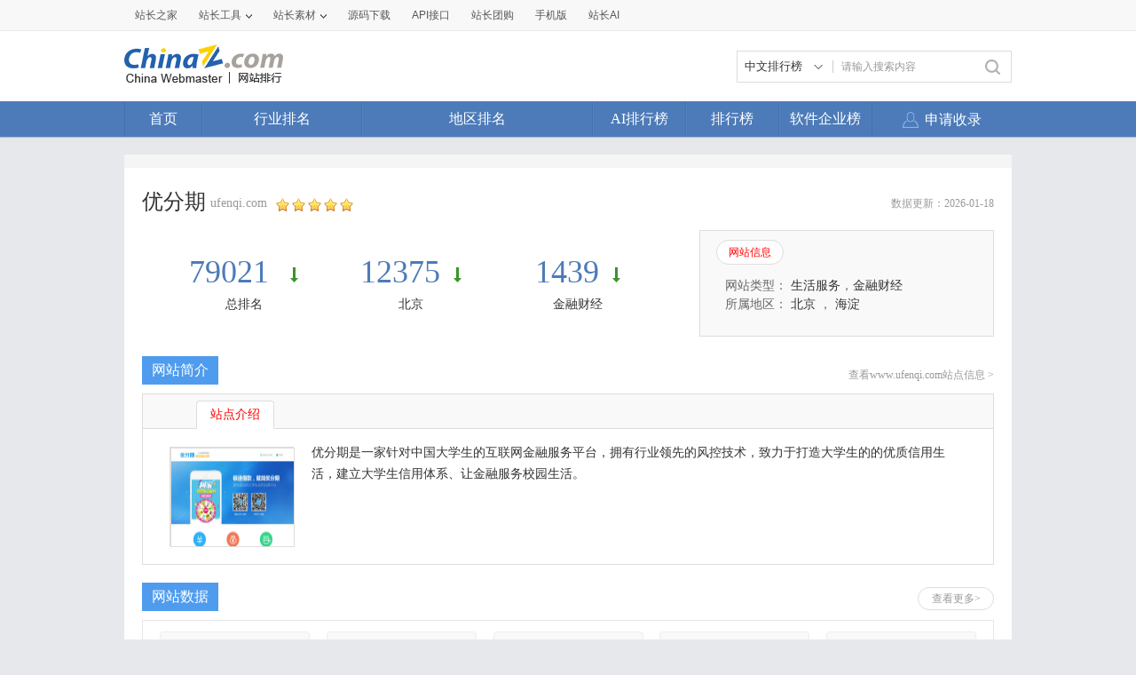

--- FILE ---
content_type: text/html; charset=utf-8
request_url: https://top.chinaz.com/Html/site_ufenqi.com.html
body_size: 10006
content:

<!DOCTYPE html>
<html>
<head>
    <meta http-equiv="Content-Type" content="text/html; charset=utf-8">
    <title>优分期ufenqi.com - 站长之家网站排行</title>
    <meta name="keywords" content="优分期,ufenqi.com" />
    <meta name="description" content="优分期是一家针对中国大学生的互联网金融服务平台，拥有行业领先的风控技术，致力于打造大学生的的优质信用生活，建立大学生信用体系、让金融服务校园生活。" />
    <link rel="stylesheet" type="text/css" href="https://top.chinaz.com/css/base.css">
    <script src="https://top.chinaz.com/js/jquery.min.js" type="text/jscript" language="javascript"></script>
    <script src="https://top.chinaz.com/js/jq-public.js" type="text/jscript" language="javascript"></script>
    <script src="https://top.chinaz.com/js/toppage.js?rd=20250610" type="text/jscript" language="javascript"></script>
    <script src="https://top.chinaz.com/js/layer/layer.js" type="text/jscript" language="javascript"></script>
    <script src="https://top.chinaz.com/js/device.min.js" type="text/jscript" language="javascript"></script>
    <script src="https://top.chinaz.com/js/Moblie.js" type="text/jscript" language="javascript"></script>

    <script class="CLASS42bc4e2f_b826_11e9_9ed0_18dbf2568723" src="https://a2put.chinaz.com/propagate.js"></script>
    <link rel="alternate" media="only screen and(max-width: 640px)" href="https://mtop.chinaz.com/Html/site_ufenqi.com.html">
    <link rel="miphtml" href="https://mtop.chinaz.com/mip/Html/site_ufenqi.com.html">

    <link rel="shortcut icon" type="image/x-ico" href="https://img.chinaz.com/2020/img/favicon.ico" />
    <script type="text/javascript" language="javascript">
        $(function () {
            var r = Math.ceil(Math.random() * 20);
            var s = Math.ceil(Math.random() * 20);
            $("#MVaneHead_01 > a").each(function (i) {
                if (i == r || s == i) {
                    $(this).addClass("spec");
                }
            });
        });
        function ReloadRandom() {
            var guid = $("randomLink").attr("val");
            $.post("/json/IndexHandler.ashx?rd=" + Math.random(), { action: "random", guid: guid }, function (msg) {
                $("#randomList").html(msg.str);
                $("#randomLink").attr("val", msg.guid)
            }, "json");
        }
    </script>
</head>

<body id="content">


	<div class="advertBox backfix" id="toolLeftImg">
        <script>propagate('s1693353963620413', getCurrentScript())</script>
    </div>
    <div class="TopPageHeadWrap">
        <div class="toolBar">
            <div class="TPmain">
                <!--topNav Star -->
                <div class="topNav clearfix">
                    <ul class="navList fl clearfix">
                        <li><div class="one"><a href="https://www.chinaz.com">站长之家</a></div></li>

                        <li>
                            <div class="one"><a href="https://tool.chinaz.com" target="_blank">站长工具<i class="icon"></i></a></div>
                            <div class="two">
                                <a href="https://apppc.chinaz.com/index.php" target="_blank">APPPC排名查询</a>
                                <a href="https://rank.chinaz.com" target="_blank">百度权重查询</a>
                                <a href="https://seo.chinaz.com" target="_blank">SEO概况查询</a>
                                <a href="https://link.chinaz.com" target="_blank">友情链接查询</a>
                                <a href="https://whois.chinaz.com" target="_blank">Whois信息查询</a>
                            </div>
                        </li>

                        <li>
                            <div class="one"><a href="https://sc.chinaz.com" target="_blank">站长素材<i class="icon"></i></a></div>
                            <div class="two">
                                <a href="https://font.chinaz.com/" target="_blank">字体下载</a>
                                <a href="https://sc.chinaz.com/jianli/" target="_blank">简历模板</a>
                                <a href="https://sc.chinaz.com/tupian/" target="_blank">高清图片</a>
                                <a href="https://sc.chinaz.com/shiliang/" target="_blank">矢量素材</a>
                                <a href="https://sc.chinaz.com/ppt/" target="_blank">PPT模板</a>
                                <a href="https://sc.chinaz.com/psd/" target="_blank">PSD素材</a>
                            </div>
                        </li>
                        <li><div class="one"><a href="https://down.chinaz.com" target="_blank">源码下载</a></div></li>
                        <li><div class="one"><a href="https://api.chinaz.com/ApiDetails/Top" target="_blank">API接口</a></div></li>
                        <li><div class="one"><a href="https://tuan.chinaz.com/" target="_blank">站长团购</a></div></li>
                        <li>
                            <a class="Tnone" target="_blank" href="https://mtop.chinaz.com/"><span>手机版</span></a>
                            <p class="Tntwo two"><img src="https://top.chinaz.com/images/phone.jpg" width="200" height="200"></p>
                        </li>
                        <li>
                            <div class="one"><a  target="_blank" href="https://ai.chinaz.com/"><span>站长AI</span></a></div>
</li>
                        <!--<li><div class="one"><a href="https://space.chinaz.com" target="_blank">站长专栏</a></div></li>-->
                        <!--<li class="watch"><div class="one"><a href="https://weibo.com/chinaz" target="_blank"><i class="icon"></i>关注我们</a></div></li>-->
                    </ul>
                    <div class="navUser fr" id="chinaz_topbar">
             
                    </div>
                </div>
                <!--topNav End -->
            </div>
        </div>
        <div class="ToplogoWrap clearfix">
            <div class="TPmain">
                <h1 class="Toplogo"><a href=""><img src="https://top.chinaz.com/images/top-logo.png"></a></h1>
                <div class="TopSearch">
                    <div class="select">
                        <div class="current">
                            <input type="hidden" id="seaTypeId" value="1">
                            <span>中文排行榜</span>
                            <i></i>
                        </div>
                        <div class="list">
                            <div class="box">
                                <div class="item" data-value="1">中文排行榜</div>
                                <div class="item" data-value="2">软件企业榜</div>
                                <div class="item" data-value="3">软件产品榜</div>
                            </div>
                        </div>
                    </div>
                    <input type="text" lang="请输入搜索内容" id="txtKeyWord" onblur="BlurKey()" onfocus="FucusKey()" class="Rtxt" value="请输入搜索内容" />
                    <input id="btnSearch" type="button" onclick="javascript:SearchKey();" class="Rbtn" />
                </div>
                <div class="fr mr25" style=" text-align:right; width:468px; ">
                    <!--<a href="https://tool.chinaz.com/ppb/ppbs11" target="_blank"><img src="https://stats.chinaz.com/tools_img/ppb468.gif" /></a>-->
                    <script>propagate('1333761443824144385', getCurrentScript());</script>
                </div>
            </div>
        </div>
        <!--ToolNavbar-begin-->
        <div style="overflow: hidden;" class="TopNav-showWrap" id="Navbar">
            <div class="TopNav-layout">
                <div class="TopNav-menu line">
                    <div class="TopNav-content container">
                        <div class="TopNav-Centbox">
                            <div class="TopNav-MenuItem TopNav-MenuItem-index">
                                <a class="menu-title $.current1" href="https://top.chinaz.com/">首页</a><div class="MenuItemCent" style=" padding-left:0;"><ul class="MenuItem-SubList"> <li class="SubItem-wp"><a class="TNMI-SubItem" href="https://top.chinaz.com/all/">网站总排名</a></li></ul></div>
                            </div>
                            <div class="TopNav-MenuItem TopNav-MenuItemThree">
                                <a class="menu-title" href="https://top.chinaz.com/hangye/">行业排名</a><div class="MenuItemCent leftbor"><ul class="MenuItem-SubList"> <li class="SubItem-wp"><a class="TNMI-SubItem" href="https://top.chinaz.com/hangye/index_shenghuo.html">生活服务</a></li> <li class="SubItem-wp"><a class="TNMI-SubItem" href="https://top.chinaz.com/hangye/index_zonghe.html">综合其他</a></li> <li class="SubItem-wp"><a class="TNMI-SubItem" href="https://top.chinaz.com/hangye/index_yule.html">休闲娱乐</a></li> <li class="SubItem-wp"><a class="TNMI-SubItem" href="https://top.chinaz.com/hangye/index_jiaoyu.html">教育文化</a></li> <li class="SubItem-wp"><a class="TNMI-SubItem" href="https://top.chinaz.com/hangye/index_qiye.html">行业企业</a></li> <li class="SubItem-wp"><a class="TNMI-SubItem" href="https://top.chinaz.com/hangye/index_wangluo.html">网络科技</a></li> <li class="SubItem-wp"><a class="TNMI-SubItem" href="https://top.chinaz.com/hangye/index_gov.html">政府组织</a></li> <li class="SubItem-wp"><a class="TNMI-SubItem" href="https://top.chinaz.com/hangye/index_shopping.html">购物网站</a></li> <li class="SubItem-wp"><a class="TNMI-SubItem" href="https://top.chinaz.com/hangye/index_news.html">新闻媒体</a></li> <li class="SubItem-wp"><a class="TNMI-SubItem" href="https://top.chinaz.com/hangye/index_jiaotonglvyou.html">交通旅游</a></li> <li class="SubItem-wp"><a class="TNMI-SubItem" href="https://top.chinaz.com/hangye/index_yiliao.html">医疗健康</a></li> <li class="SubItem-wp"><a class="TNMI-SubItem" href="https://top.chinaz.com/hangye/index_tiyu.html">体育健身</a></li></ul></div>
                            </div>
                            <div class="TopNav-MenuItem TopNav-MenuItemtwo">
                                <a class="menu-title" href="https://top.chinaz.com/diqu/">地区排名</a><div class="MenuItemCent"><ul class="MenuItem-SubList"><li class="SubItem-wp"><a class="TNMI-SubItem" href="https://top.chinaz.com/diqu/index_BeiJing.html">北京</a></li><li class="SubItem-wp"><a class="TNMI-SubItem" href="https://top.chinaz.com/diqu/index_ShangHai.html">上海</a></li><li class="SubItem-wp"><a class="TNMI-SubItem" href="https://top.chinaz.com/diqu/index_TianJin.html">天津</a></li><li class="SubItem-wp"><a class="TNMI-SubItem" href="https://top.chinaz.com/diqu/index_ZhongQing.html">重庆</a></li><li class="SubItem-wp"><a class="TNMI-SubItem" href="https://top.chinaz.com/diqu/index_HeiLongJiang.html">黑龙江</a></li><li class="SubItem-wp"><a class="TNMI-SubItem" href="https://top.chinaz.com/diqu/index_JiLin.html">吉林</a></li><li class="SubItem-wp"><a class="TNMI-SubItem" href="https://top.chinaz.com/diqu/index_LiaoNing.html">辽宁</a></li><li class="SubItem-wp"><a class="TNMI-SubItem" href="https://top.chinaz.com/diqu/index_NeiMengGu.html">内蒙古</a></li><li class="SubItem-wp"><a class="TNMI-SubItem" href="https://top.chinaz.com/diqu/index_HeBei.html">河北</a></li><li class="SubItem-wp"><a class="TNMI-SubItem" href="https://top.chinaz.com/diqu/index_ShanXi.html">山西</a></li><li class="SubItem-wp"><a class="TNMI-SubItem" href="https://top.chinaz.com/diqu/index_ShaanXi.html">陕西</a></li><li class="SubItem-wp"><a class="TNMI-SubItem" href="https://top.chinaz.com/diqu/index_ShanDong.html">山东</a></li><li class="SubItem-wp"><a class="TNMI-SubItem" href="https://top.chinaz.com/diqu/index_XinJiang.html">新疆</a></li><li class="SubItem-wp"><a class="TNMI-SubItem" href="https://top.chinaz.com/diqu/index_XiCang.html">西藏</a></li><li class="SubItem-wp"><a class="TNMI-SubItem" href="https://top.chinaz.com/diqu/index_QingHai.html">青海</a></li><li class="SubItem-wp"><a class="TNMI-SubItem" href="https://top.chinaz.com/diqu/index_GanSu.html">甘肃</a></li><li class="SubItem-wp"><a class="TNMI-SubItem" href="https://top.chinaz.com/diqu/index_NingXia.html">宁夏</a></li><li class="SubItem-wp"><a class="TNMI-SubItem" href="https://top.chinaz.com/diqu/index_HeNan.html">河南</a></li><li class="SubItem-wp"><a class="TNMI-SubItem" href="https://top.chinaz.com/diqu/index_JiangSu.html">江苏</a></li><li class="SubItem-wp"><a class="TNMI-SubItem" href="https://top.chinaz.com/diqu/index_HuBei.html">湖北</a></li><li class="SubItem-wp"><a class="TNMI-SubItem" href="https://top.chinaz.com/diqu/index_ZheJiang.html">浙江</a></li><li class="SubItem-wp"><a class="TNMI-SubItem" href="https://top.chinaz.com/diqu/index_AnHui.html">安徽</a></li><li class="SubItem-wp"><a class="TNMI-SubItem" href="https://top.chinaz.com/diqu/index_FuJian.html">福建</a></li><li class="SubItem-wp"><a class="TNMI-SubItem" href="https://top.chinaz.com/diqu/index_JiangXi.html">江西</a></li><li class="SubItem-wp"><a class="TNMI-SubItem" href="https://top.chinaz.com/diqu/index_HuNan.html">湖南</a></li><li class="SubItem-wp"><a class="TNMI-SubItem" href="https://top.chinaz.com/diqu/index_GuiZhou.html">贵州</a></li><li class="SubItem-wp"><a class="TNMI-SubItem" href="https://top.chinaz.com/diqu/index_SiChuan.html">四川</a></li><li class="SubItem-wp"><a class="TNMI-SubItem" href="https://top.chinaz.com/diqu/index_GuangDong.html">广东</a></li><li class="SubItem-wp"><a class="TNMI-SubItem" href="https://top.chinaz.com/diqu/index_YunNan.html">云南</a></li><li class="SubItem-wp"><a class="TNMI-SubItem" href="https://top.chinaz.com/diqu/index_GuangXi.html">广西</a></li><li class="SubItem-wp"><a class="TNMI-SubItem" href="https://top.chinaz.com/diqu/index_HaiNan.html">海南</a></li><li class="SubItem-wp"><a class="TNMI-SubItem" href="https://top.chinaz.com/diqu/index_XiangGang.html">香港</a></li><li class="SubItem-wp"><a class="TNMI-SubItem" href="https://top.chinaz.com/diqu/index_AoMen.html">澳门</a></li><li class="SubItem-wp"><a class="TNMI-SubItem" href="https://top.chinaz.com/diqu/index_TaiWan.html">台湾</a></li><li class="SubItem-wp"><a class="TNMI-SubItem" href="https://top.chinaz.com/diqu/index_HaiWai.html">海外</a></li></ul></div>
                            </div>
								<div class="TopNav-MenuItem TopNav-MenuItemOne">
                                <a class="menu-title" href="https://top.chinaz.com/alltop/">AI排行榜</a>
                                <div class="MenuItemCent" style=" padding-left:0;">
                                    <ul class="MenuItem-SubList">
                                        <li class="SubItem-wp"><a class="TNMI-SubItem" href="https://app.aibase.com/zh/best-ai-tools">全球排行榜</a></li>
                                        <li class="SubItem-wp"><a class="TNMI-SubItem" href="https://app.aibase.com/zh/tools">AI工具导航</a></li>
                                        <li class="SubItem-wp"><a class="TNMI-SubItem" href="https://news.aibase.com/zh">AI资讯</a></li>
                                        <li class="SubItem-wp"><a class="TNMI-SubItem" href="https://model.aibase.com/zh/llm">AI模型库</a></li>
                                        <li class="SubItem-wp"><a class="TNMI-SubItem" href="https://mcp.aibase.com/zh/ranking">MCP排行榜</a></li>
                                        <li class="SubItem-wp"><a class="TNMI-SubItem" href="https://model.aibase.com/zh/arena">大模型竞技场</a></li>
                                        <li class="SubItem-wp"><a class="TNMI-SubItem" href="https://model.aibase.com/zh/calculator">模型费用计算器</a></li>
                                    </ul>
                                </div>
                            </div>
                            <div class="TopNav-MenuItem TopNav-MenuItemOne">
                                <a class="menu-title" href="https://top.chinaz.com/alltop/">排行榜</a>
                                <div class="MenuItemCent" style=" padding-left:0;">
                                    <ul class="MenuItem-SubList">
                                        <li class="SubItem-wp"><a class="TNMI-SubItem" href="https://top.chinaz.com/diqutop/">地区排行榜</a></li>
                                        <li class="SubItem-wp"><a class="TNMI-SubItem" href="https://top.chinaz.com/hangyetop/">行业排行榜</a></li>
                                        <li class="SubItem-wp"><a class="TNMI-SubItem" href="https://top.chinaz.com/waptop/">移动排行榜</a></li>
                                        <li class="SubItem-wp"><a class="TNMI-SubItem" href="https://top.chinaz.com/gongsi/">公司排行榜</a></li>
                                        <li class="SubItem-wp"><a class="TNMI-SubItem" href="https://alexa.chinaz.com/Global/">全球排行榜</a></li>
                                    </ul>
                                </div>
                            </div>
						
                            <div class="TopNav-MenuItem TopNav-MenuItemFour">
                                <a class="menu-title" href="https://top.chinaz.com/qiye/">软件企业榜</a>
                                <div class="MenuItemCent" style=" padding-left:0;">
                                    <ul class="MenuItem-SubList">
                                        <li class="SubItem-wp"><a class="TNMI-SubItem" href="https://top.chinaz.com/qiye/">软件企业榜</a></li>
                                        <li class="SubItem-wp"><a class="TNMI-SubItem" href="https://top.chinaz.com/qiye/cp.html">软件产品榜</a></li>
                                    </ul>
                                </div>
                            </div>
                            <div class="menu-right-section rightnav fr">
                                <ul class="menu-right-list">
                                    <li class="menu-right-list-item user-center">
                                        <a href="https://topuser.chinaz.com/shoulu.aspx" class="menu-right-list-link">
                                            <span class="item-icon"></span>
                                            <span class="item-name">申请收录</span>
                                        </a>
                                    </li>
                                </ul>
                            </div>
                        </div>
                    </div>
                </div>
            </div>
        </div> <!--ToolNavbar-end-->
    </div>
    <div class="gotop hide" id="gotop">
        <a class="cz-weixin" style=" display:none;" href="javascript:;"></a>
        <a class="feedback" onclick="window.open('https://wpa.qq.com/msgrd?v=3&uin=3051514&site=qq&menu=yes', '_blank', 'height=544, width=644,toolbar=no,scrollbars=no,menubar=no,status=no');return false;" target="_blank"></a> <a class="go" href="javascript:;"></a>
    </div>
    <!--TopPageHeadWrap-begin-->
    <div class="Wrapper TopIndexCentWrap pt10">
        <link rel="stylesheet" type="text/css" href="https://top.chinaz.com/css/toppage.css">
<style>
    .adm1 {
        width: 960px;
        margin: 0 auto 20px;
    }
</style>
<script language="javascript" type="text/javascript">
    var historyarr = [{datetime:"2026-01-18",data:{uvcount:"0",baiduPage:"0",qiHuPage:"4",sougouPage:"0"}},{datetime:"2026-01-11",data:{uvcount:"0",baiduPage:"0",qiHuPage:"4",sougouPage:"0"}},{datetime:"2026-01-04",data:{uvcount:"0",baiduPage:"0",qiHuPage:"4",sougouPage:"0"}},{datetime:"2025-12-28",data:{uvcount:"0",baiduPage:"0",qiHuPage:"4",sougouPage:"0"}},{datetime:"2025-12-21",data:{uvcount:"0",baiduPage:"0",qiHuPage:"4",sougouPage:"0"}}];
    var rankArr = [{datetime:"2026-01-18",data:{Ranked:"79021",alexatop:"0",ClassRanked:"1439",ProvRanked:"12375"}},{datetime:"2026-01-11",data:{Ranked:"78459",alexatop:"0",ClassRanked:"1421",ProvRanked:"12342"}},{datetime:"2026-01-04",data:{Ranked:"78371",alexatop:"0",ClassRanked:"1423",ProvRanked:"12302"}},{datetime:"2025-12-28",data:{Ranked:"79346",alexatop:"0",ClassRanked:"1420",ProvRanked:"12372"}},{datetime:"2025-12-21",data:{Ranked:"78624",alexatop:"0",ClassRanked:"1417",ProvRanked:"12286"}}];
    var scoredArr = [{name:"网站数量",data:[1921,1921,1921,1921,1921]},{name:"行业热点",data:[2107558,2091498,2120313,2120896,2130710]}];
    var categArr = ["2025-12-07","2025-12-14","2025-12-21","2025-12-28","2026-01-04"];
</script>
<script src="https://top.chinaz.com/js/highcharts.js" type="text/javascript"></script>
<script src="https://top.chinaz.com/js/history_1.js" type="text/javascript" charset="gb2312"></script>
<!--TopPageCent-end-->

<div class="TPmain">
    <!-- <div class="TopPlaceWrap clearfix">
        <p class="TopPlace-left"><span class="ico-plhome"></span>所在位置：$WenZhi</p>
    </div>-->
    <div class='adboxnew'>
    <div class='adpicnew'>
        <script>propagate('1334019040422662146', getCurrentScript());</script>
    </div>
    <div class='adpicnew'>
        <script>propagate('1334412581372170241', getCurrentScript());</script>
    </div>
</div>
    <div class="TopPageCent clearfix">

        <div class="TPageCent-header">
            <div class="TPageCent-header">
                <h2 class="h2Title fl">优分期</h2>
                <p class="plink ml5 fl">
ufenqi.com                </p>
                <p class="pstar fl"><img src="https://top.chinaz.com/images/star_5.png"></p><span class="dateup">数据更新：2026-01-18</span>
            </div>
        </div>
        <!--TPageCent-TopMain-begin-->
        <div class="TPageCent-TopMain mt10 clearfix">
            <!-- TopMain-left-begin-->
            <ul class="TopMain-left fl">
                <li>
                    <p class="headpoint">
                        <a href="/all/index_2635.html?#obj_79021" target="_blank">79021 </a><em class="point-down"></em>
                    </p>
                    <p>
                        <a href="/all/index_2635.html?#obj_79021" target="_blank">总排名</a>
                    </p>
                </li>
                <li>
                    <p class="headpoint"><a href="/diqu/index_BeiJing_413.html?#obj_12375" target="_blank">12375</a><em class="point-down"></em></p>
                    <p><a href="/diqu/index__BeiJing_413.html?#obj_12375" target="_blank">北京</a></p>
                </li>
                <li>
                    <p class="headpoint"> <a href="/hangye/index_shenghuo_caijing_48.html#obj_1439" target="_blank">1439</a><em class="point-down"></em></p>
                    <p>  <a href="/hangye/index_shenghuo_caijing_48.html#obj_1439" target="_blank">金融财经</a></p>
                </li>
            </ul>
            <!-- TopMain-left-end-->
            <!-- TopMain-right-begin-->
            <div class="TopMain-right fr">
                <p class="headtag mb15"><a href="#" class="tagCurt">网站信息</a><!--<a href="#">官方微博</a><a href="#">官方微信</a>--></p>
                <div class="Tagone TopMainTag-show">
                    <p class="fz14 SimSun ">
                        网站类型：
                                    <a href="https://top.chinaz.com/hangye/index_shenghuo.html">生活服务</a>，<a href="https://top.chinaz.com/hangye/index_shenghuo_caijing.html">金融财经</a>                    </p>
                    <p class="mb15 fz14 SimSun">
                        所属地区：
                                <a href="https://top.chinaz.com/diqu/index_BeiJing.html">北京</a>
，                                <a href="https://top.chinaz.com/diqu/index_BeiJing_HaiDian.html">海淀</a>
                    </p>
                    <!-- <div class="pShare"><span style="padding-top:4px;">分享：</span><div id="bdshare" class="bdshare_t bds_tools get-codes-bdshare"><a class="bds_tsina"></a><a class="bds_tqq"></a><a class="bds_qzone"></a><a class="bds_renren"></a><span class="bds_more">更多</span></div></div>-->
                </div>
                <!--                 <div class="Tagtow hide TopMainTag-show">
                    <div class="Tagtow-left fl"><img src="/themes/default/images/img/img02.png"></div>
                    <div class="Tagtow-right fr">
                        <p class="Tagtow-rightHead mb10">
                            <span><a href="#" class="fbold col-red">网易</a><i class="ico-sinav ml5"></i></span>
                            <span class="ml5"><em class="col-gray">粉丝：</em><i class="col-blue">23.8万</i></span>
                        </p>
                        <p>网易新闻客户端：新闻事实海量、跟贴犀利精彩资讯各种新闻....</p>
                    </div>
                </div>
                <div class="Tagthree hide TopMainTag-show">
                    <div class="Tagtow-left fl"><img src="/themes/default/images/img/img02.png"></div>
                    <div class="Tagtow-right fr">
                        <p class="Tagtow-rightHead mb10">
                            <span><a href="#" class="fbold col-red">网易</a><i class="ico-sinav ml5"></i></span>
                        </p>
                        <p>网易新闻客户端：新闻事实海量、跟贴犀利精彩资讯各种新闻....</p>
                    </div>
                </div> -->

            </div>
            <!-- TopMain-right-end-->
        </div>
        <!--TPageCent-TopMain-end-->
        <!--TPageCent-TMain01-begin-->

        <div class="TMainhead mb10"><h3>网站简介</h3><a class="zdmsg" href="/site_www.ufenqi.com.html" target="_blank">查看www.ufenqi.com站点信息 > </a></div>
        <!--TPageCent-TMain01-begin-->
        <div class="TPageCent-TMain01 mb40">
            <p class="TMain01-head">
                <a href="javascript:void(0);" class="TMA01-HeadCurt">站点介绍</a>
            </p>
            <div class="TMain01-Cent clearfix TMain01show">
                <div class="Centleft fl mt5">
                    <img src="//topimg.chinaz.net/WebSiteimages/ufenqicom/9aa79c58-3ed2-4346-82c9-b648257f3329_2016_s.png" onerror="this.src='//topimg.chinaz.net/WebSiteimages/nothing.png'">
                </div>
                <div class="Centright fr SimSun">
                    <p class="webIntro">优分期是一家针对中国大学生的互联网金融服务平台，拥有行业领先的风控技术，致力于打造大学生的的优质信用生活，建立大学生信用体系、让金融服务校园生活。</p>
                    <ul>

                    </ul>
                </div>
            </div>

        </div>
        <!--TPageCent-TMain01-begin-->
        <div class="TMainhead mb10"><h3>网站数据</h3><a href="http://seo.chinaz.com/?host=ufenqi.com" target="_blank" rel="nofollow" class="TMainhead-more fr mt5">查看更多></a></div>

        <div class="TPageCent-TMain02 mb40">
            <div class="weekdate_top clearfix">
                <ul class="wkdate_tul">
                    <li><div class="headpoint"><comdiv>0</comdiv></div><p>百度权重</p></li>
                    <li><div class="headpoint"><comdiv>0</comdiv></div><p>360权重</p></li>
                    <li><div class="headpoint"><comdiv><a href="https://apppc.chinaz.com/index.php?domain=ufenqi.com" target="_blank">--</a></comdiv></div><p>APPPC排名</p></li>
                    <li><div class="headpoint"><comdiv>0</comdiv></div><p>关键词数</p></li>
                    <li><div class="headpoint"><a href="https://apppc.chinaz.com/index.php?domain=ufenqi.com" target="_blank"><comdiv>0</comdiv></a></div><p>APPPC反向PR</p></li>
                </ul>
            </div>
            <table class="Webtable">
                <thead>
                    <tr class="mole-th col-gray01"><th>百度预估流量</th><th>百度收录</th><th>单月收录</th><th>百度索引量</th><th>百度反链数</th><th>APPPC流量排名</th></tr>
                </thead>
                <tbody>
                    <tr>
                        <td><comdiv>0</comdiv></td>
                        <td><comdiv>0</comdiv></td>
                        <td><comdiv>0</comdiv></td>
                        <td><comdiv>0</comdiv></td>
                        <td><comdiv>15.70<em>万</em></comdiv><comdiv><span class="iconfont col-green01 icon-xiangxia" alt="下降:15.70万" title="下降:15.70万"></span></comdiv></td>
                        <td><a href="https://apppc.chinaz.com/index.php?domain=ufenqi.com" target="_blank"><comdiv>0</comdiv></a></td>
                    </tr>
                </tbody>
                <thead>
                    <tr class="mole-th col-gray01"><th>APPPC反向PR</th><th>APPPC反链</th> <th>360收录</th> <th>360反链数</th> <th>搜狗收录</th> <th>反链数</th></tr>
                </thead>
                <tbody>
                    <tr>
                        <td><a href="https://apppc.chinaz.com/index.php?domain=ufenqi.com" target="_blank"><comdiv>0</comdiv></a></td>
                        <td><a href="https://apppc.chinaz.com/index.php?domain=ufenqi.com" target="_blank"><comdiv>0</comdiv></a></td>
                        <td><comdiv>4</comdiv></td>
                        <td><comdiv>621</comdiv></td>
                        <td><comdiv>0</comdiv></td>
                        <td><comdiv>3</comdiv></td>
                    </tr>
                </tbody>
            </table>
        </div>

        <!--TPageCent-TMain01-end-->
        <!--TPageCent-TMain03-begin-->

        <div class="adm1">
            <script>propagate('1335771265650135042', getCurrentScript());</script>
        </div>
        <!--TPageCent-TMain03-end-->
        <!--TPageCent-TMain04-begin-->
        <div class="TMainhead mb10">
            <h3>主要关键词</h3>
            <a href="http://rank.chinaz.com/ufenqi.com" target="_blank" rel="nofollow" class="TMainhead-more fr mt5">查看更多></a>
        </div>
        <div class="clearfix mb40">
            <div class="TPageCent-TMainmob fl">
                <ul class="TMainmobWrap">
                    <li class="ListHead"><span class="Lnone">百度关键词</span><span>指数</span><span>排名</span></li>
                                <li><span class="Lnone">--</span><span>0</span><span>0</span></li>
                                <li><span class="Lnone">--</span><span>0</span><span>0</span></li>
                                <li><span class="Lnone">--</span><span>0</span><span>0</span></li>
                                <li><span class="Lnone">--</span><span>0</span><span>0</span></li>
                                <li><span class="Lnone">--</span><span>0</span><span>0</span></li>
                </ul>
            </div>
            <div class="TPageCent-TMainmob fr">
                <ul class="TMainmobWrap">
                    <li class="ListHead"><span class="Lnone">360关键词</span><span>指数</span><span>排名</span></li>
                                <li><span class="Lnone">--</span><span>0</span><span>0</span></li>
                                <li><span class="Lnone">--</span><span>0</span><span>0</span></li>
                                <li><span class="Lnone">--</span><span>0</span><span>0</span></li>
                                <li><span class="Lnone">--</span><span>0</span><span>0</span></li>
                                <li><span class="Lnone">--</span><span>0</span><span>0</span></li>
            </div>
        </div>
        <!--TPageCent-TMain04-end-->
        <!--2017-4-1 企业信息 start-->
            <div class="TMainhead mb10"><h3>企业信息</h3><a href="https://top.chinaz.com/company/HeChuangWeiLai.html" target="_blank" class="TMainhead-more fr mt5">查看更多&gt;</a></div>
            <div class="CobaseCon mb30">
                <ul>
                    <li class="bgf9"><span>公司名称</span><span class="w166">法定代表人</span><span>注册资本</span><span>注册时间</span></li>
                    <li class=""><span>北京和创未来网络科技有限公司</span><span class="w166">李辉 </span><span>10000万元人民币</span><span>2014-04-02</span></li>
                </ul>
            </div>

        <!--2017-4-1 企业信息 end-->
        <!--TPageCent-TMain06-begin-->
            <ul class="TPageCent-TMain06 clearfix SimSun mb30">
                <li class="TMain06List-Left fl">
                    <p class="fbold mb10 col-3">备案信息</p>
                    <p>单位名称：无</p>
                    <p>单位性质：无</p>
                    <p>网站备案：无</p>
                    <p>网站名称：无</p>
                    <p>网站首页：无</p>
                </li>
                <li class="TMain06List-Cent fl">
                    <p class="fbold mb10 col-3">服务器</p>
                    <p>Ip地址：101.200.172.244</p>
                    <p>服务器地址：</p>
                    <p>服务器类型： -</p>
                    <p>页面类型： </p>
                    <p>响应时间：0毫秒</p>
                </li>
                <li class="TMain06List-right fl">
                    <p class="fbold mb10 col-3">域名</p>
                    <p>域名：ufenqi.com</p>
                    <p>域名注册商：Alibaba Cloud Computing (Beijing) Co.,Ltd.</p>
                    <p>域名服务器：</p>
                    <p>创建时间：2014年03月15日</p>
                    <p>到期时间：2026年03月15日</p>
                </li>

            </ul>

        <!--TPageCent-TMain06-end-->
        <div class="adbox2 clearfix">
            <script>propagate('1335769485881118721', getCurrentScript());</script>
        </div>

        <!--TPageCent-TMain05-begin-->
        <div class="TMainhead mb10"><h3>数据分析</h3> <a href="https://top.chinaz.com/shuju/ufenqi.com" target="_blank" class="TMainhead-more fr mt5">查看更多></a></div>

        <div class="TPageCent-TMain05 mb30 clearfix">
            <p class="TMain05-head"><a href="javascript:void(0);" class="TMain05-HeadCurt">排名趋势图</a><a href="javascript:void(0);">网站数据趋势图</a></p>
            <div class="TMain05-Cent TMain05-Cent-show">
                <div id="rankcontainer" style="width:900px;height:280px"></div>
                <script type="text/javascript" language="javascript">LoadRankCharts(1);</script>
            </div>
            <div class="TMain05-Cent01 hide TMain05-Cent-show">
                <div id="container" style="width:900px;height:280px"></div>
                <script type="text/javascript" language="javascript">LoadCharts(1);</script>
            </div>
        </div>
        <!--TPageCent-TMain05-end-->
        <!--TPageCent-TMain06-begin 2019-7-10-->
        <div class="TMainhead mb10" {$.dishangye}>
            <h3>行业分析</h3>
        </div>
        <div class="mb20 clearfix" {$.dishangye}>
            <div class="TPageCent-TMainmob fl">
                <div class="TMain06-cake">
                    <div class="TMain06-left-tit">金融财经趋势图</div>
                    <div class="TMain06-left-con">
                        <div id="classRcontainer" style="width:100%;height:330px"></div>
                        <script type="text/javascript" language="javascript">loadClassRankedcolumn(1);</script>
                    </div>
                </div>
            </div>
            <div class="TPageCent-TMainmob fr">
                <div class="TMain06-cake">
                    <div class="TMain06-left-tit">金融财经排行榜</div>
                    <div class="TMain06-left-con LsCent300">
                        <ul>
                                    <li class="LsClist"><span class="Nos BgRed">1</span><span class="tName"><a target="_blank" href="/Html/site_zlfund.cn.html">众禄基金</a></span><span class="tScore">1625</span><span class="tRank col-red03">↑ 1045</span></li>
                                    <li class="LsClist"><span class="Nos BgRed">2</span><span class="tName"><a target="_blank" href="/Html/site_600608.net.html">上海宽频科技</a></span><span class="tScore">1616</span><span class="tRank col-red03">↑ 972</span></li>
                                    <li class="LsClist"><span class="Nos BgRed">3</span><span class="tName"><a target="_blank" href="/site_www.youquant.com.html">YouQuant</a></span><span class="tScore">1397</span><span class="tRank col-red03">↑ 898</span></li>
                                    <li class="LsClist"><span class="Nos ">4</span><span class="tName"><a target="_blank" href="/site_www.dycjr.com.html">德易车官方网站</a></span><span class="tScore">1151</span><span class="tRank col-red03">↑ 844</span></li>
                                    <li class="LsClist"><span class="Nos ">5</span><span class="tName"><a target="_blank" href="/Html/site_aifw315.com.html">AIFW315</a></span><span class="tScore">1085</span><span class="tRank col-red03">↑ 832</span></li>
                                    <li class="LsClist"><span class="Nos ">6</span><span class="tName"><a target="_blank" href="/Html/site_ht6166.com.html">东莞市汇通旅游客运</a></span><span class="tScore">1274</span><span class="tRank col-red03">↑ 830</span></li>
                                    <li class="LsClist"><span class="Nos ">7</span><span class="tName"><a target="_blank" href="/Html/site_zibenj.com.html">创业资本圈</a></span><span class="tScore">1273</span><span class="tRank col-red03">↑ 803</span></li>
                                    <li class="LsClist"><span class="Nos ">8</span><span class="tName"><a target="_blank" href="/Html/site_minxin365.com.html">敏信即时通讯企业即时通讯 即时通讯工具</a></span><span class="tScore">1063</span><span class="tRank col-red03">↑ 796</span></li>

                        </ul>
                    </div>
                </div>
            </div>
        </div>
        <!--TPageCent-TMain06-end 2019-7-10-->
        <!--TPageCent-TMain07-begin-->
            <div class="TPageCent-TMain07 mb30">
                <h4 class="TMain07-head">网站推荐</h4>
                <ul class="TMain07-ImgList SimSun clearfix">
                        <li><a href="/site_shop.ccb.com.html" class="ImgList"><img src="//topimg.chinaz.net/WebSiteimages/shopccbcom/ef40e8c4-a5f5-44e6-98d6-b3d96ba7515e_2017_s.png" onerror="this.src='//topimg.chinaz.net/WebSiteimages/nothing.png'"></a><a href="/site_shop.ccb.com.html" class="TxtList">善融商务分期优选</a></li>
                        <li><a href="/Html/site_fenqile.com.html" class="ImgList"><img src="//topimg.chinaz.net/WebSiteimages/wwwfenqilecom/6aef1993-8c33-401f-b7ff-fa011386ce83_2015_s.png" onerror="this.src='//topimg.chinaz.net/WebSiteimages/nothing.png'"></a><a href="/Html/site_fenqile.com.html" class="TxtList">分期乐</a></li>
                        <li><a href="/Html/site_qufenqi.com.html" class="ImgList"><img src="//topimg.chinaz.net/WebSiteimages/wwwqufenqicom/bd3e1e43-385b-4398-9f93-f63e787a113b_2015_s.png" onerror="this.src='//topimg.chinaz.net/WebSiteimages/nothing.png'"></a><a href="/Html/site_qufenqi.com.html" class="TxtList">趣分期</a></li>
                        <li><a href="/Html/site_laifenqi.com.html" class="ImgList"><img src="//topimg.chinaz.net/WebSiteimages/laifenqicom/347f3f09-873b-4059-ad31-58796e1032c4_2016_s.png" onerror="this.src='//topimg.chinaz.net/WebSiteimages/nothing.png'"></a><a href="/Html/site_laifenqi.com.html" class="TxtList">来分期</a></li>
                        <li><a href="/site_fenqi.renren.com.html" class="ImgList"><img src="//topimg.chinaz.net/WebSiteimages/fenqirenrencom/2ee9ba99-ed21-4d58-9a3a-ae171f79f50b_2015_s.png" onerror="this.src='//topimg.chinaz.net/WebSiteimages/nothing.png'"></a><a href="/site_fenqi.renren.com.html" class="TxtList">人人分期</a></li>
                </ul>
            </div>

        <!--       <div class="TPageCent-TMain07 mb30">
             <h4 class="TMain07-head">最新收录网站</h4>
             <ul class="TMain07-ImgList SimSun clearfix">
                 $ltNewSite
              </ul>
        </div>-->
        <!--TPageCent-TMain07-end-->
        <!--TPageCent-TMain08-begin-->
        <!--       <div class="TPageCent-TMain08 mb30">
             <h4 class="TMain08-head">我来说两句</h4>
             <div class="TMain08-Cent">
                 <div id="SOHUCS" sid="$Sid"></div>
                 <script charset="utf-8" type="text/javascript" src="//changyan.sohu.com/upload/changyan.js" ></script>
                 <script type="text/javascript">
                     window.changyan.api.config({
             appid: 'cyrTgsU7O',
                         conf: 'prod_957a1f769d355930ca5bb859b773e74c'
                     });
                 </script>
             </div>
        </div>-->
        <!--TPageCent-TMain08-end-->


    </div>

</div>
<!--TopPageCent-end-->
    </div>
    <script language="javascript">
<!--
        if (top.location !== self.location) {
            top.location = self.location;
        }
//-->
    </script>
    <!--TPfooterWrap-end-->
    ﻿
    <script src="https://top.chinaz.com/js/uc1.js" type="text/javascript"></script>
    <div class="TPfooterWrap">
        <div class="TPfooter">
            <div class="TPmain">
                <p>
                    <a href="https://www.chinaz.com/aboutus/index.html" target="_blank">关于站长之家</a> -
                    <a href="https://ww.chinaz.com/aboutus/contact.php?from=news" target="_blank">联系我们</a> -
                    <a href="https://www.chinaz.com/aboutus/ad.html" target="_blank">广告服务</a> -
                    <a href="https://www.chinaz.com/aboutus/link.html" target="_blank">友情链接</a> -
                    <a href="https://www.chinaz.com/aboutus/announce.html" target="_blank">版权声明</a> -
                    <a href="https://www.chinaz.com/aboutus/join.html" target="_blank">人才招聘</a> -
                    <a href="https://www.chinaz.com/aboutus/events.html" target="_blank">网站动态</a> -
                    <a href="https://www.chinaz.com/aboutus/help.html" target="_blank">帮助</a> -
                    <!--<a href="#">iPhone客户端</a>-<a href="#">Android客户端</a>- --><a href="https://mtop.chinaz.com" target="_blank">手机版</a>
                </p>
                <p>
                    ©CopyRight 2002-2026 CHINAZ.COM Inc All Rights Reserved. 站长之家 版权所有&nbsp;&nbsp;
                    <SCRIPT language=javascript src="https://top.chinaz.com/js/cnzzjs.js"></SCRIPT>
                </p>

            </div>
        </div>
    </div>
	
    <!--TPfooterWrap-end-->
    

</body>
</html> 